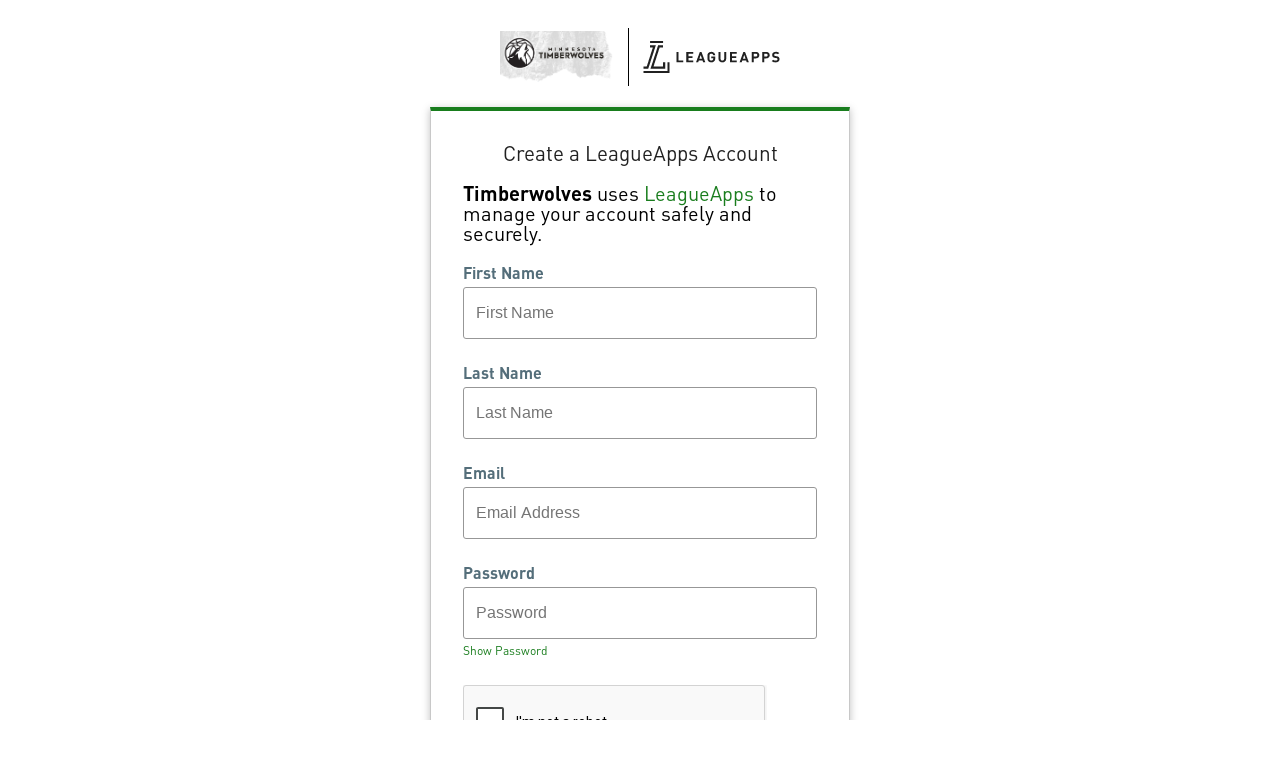

--- FILE ---
content_type: text/html;charset=UTF-8
request_url: https://accounts.leagueapps.com/join?siteId=52080
body_size: 2038
content:
<!DOCTYPE html>
<html lang="en">
<head>
    <title>LeagueApps Login :: Create Account</title>
    <link href="https://leagueapps.com/wp-content/uploads/2018/06/cropped-favicon-32x32.png"
          rel="icon">
    <link href="https://fonts.googleapis.com/css?family=Open+Sans:300,400,600,700&display=swap"
          rel="stylesheet">
    <link href="/res/style-d4e7549a2c513ffdd941daee60d9e9c8.css" rel="stylesheet">
    <meta name="viewport" content="width=device-width, initial-scale=1">
    <meta charset="UTF-8">
    
    
    
    
    
</head>
<body>
<script src="https://www.google.com/recaptcha/enterprise.js" async defer></script>
<div id="alert-banner" class="warn" style="display: none;">
    <p>
        The LeagueApps platform will be offline for planned maintenance beginning August 12 at 1 a.m. EDT and concluding by August 12 at 7 a.m. EDT
    </p>
    <div id="clear-alert">
        <svg class="x-icon" width="16" height="16" viewBox="0 0 16 16" fill="none" xmlns="http://www.w3.org/2000/svg">
            <path d="M15.5288 13.2702C16.1537 13.8952 16.1537 14.9076 15.5288 15.5325C15.2188 15.845 14.8088 16 14.3989 16C13.9889 16 13.5799 15.8438 13.268 15.5313L7.99938 10.2654L2.73129 15.53C2.41881 15.845 2.00934 16 1.59988 16C1.19041 16 0.781439 15.845 0.468713 15.53C-0.156238 14.9051 -0.156238 13.8927 0.468713 13.2677L5.7383 7.99813L0.468713 2.73104C-0.156238 2.10609 -0.156238 1.09366 0.468713 0.468713C1.09366 -0.156238 2.10609 -0.156238 2.73104 0.468713L7.99938 5.7408L13.269 0.471213C13.8939 -0.153738 14.9063 -0.153738 15.5313 0.471213C16.1562 1.09616 16.1562 2.10859 15.5313 2.73354L10.2617 8.00312L15.5288 13.2702Z" fill="#131F26"/>
        </svg>
    </div>
    <script>
        (function(){
            window.onload = function() {
                const alertBanner = document.querySelector('#alert-banner');
                const clearAlert = document.querySelector('#clear-alert');
                function showAlert() {
                    alertBanner.style.display = 'flex';
                }
                function hideAlert() {
                    alertBanner.style.display = 'none';
                    window.localStorage.setItem('hideAlertAug122025', true);
                }
                clearAlert.addEventListener('mousedown', hideAlert);
                // Maintenance banner logic
                let currentDate = new Date();
                let endDate = new Date('2025-08-12T07:00:00.000-04:00'); // TZ is -4 GMT for daylight savings in EDT
                if ((window.localStorage && window.localStorage.getItem('hideAlertAug122025')) || currentDate.getTime() > endDate.getTime()) {
                    hideAlert();
                } else {
                    showAlert();
                }
            }
        })();
    </script>
</div>
<div class="content-wrapper">
  <div class="panel-container">
    <div id="loading-icon">
</div>
    <div id="logo-container">
    <div class="logo" id="site-logo"></div>
    <div class="logo" id="la-logo">
        <img src="/res/la-logo-black-761804d628f632fe79bce29fe44af7ec.svg" alt="LeagueApps Logo" />
    </div>
</div>
    <div class="panel">

    <div id="form-content">
      <h3 id="create-account-heading">Create a LeagueApps Account</h3>

      <p id="la-blurb">
    <span>This site</span> uses <a href="https://support.leagueapps.com/hc/en-us/articles/1500002189502">LeagueApps</a>
    to manage your account safely and securely.
</p>
      <p id="create-account-instructions"></p>
      <form id="join-form" action="/join?siteId=52080" method="post"><input type="hidden" name="_csrf" value="a3ede14e-e387-4879-8b4c-1fdfce1ea591"/>
        <input type="hidden" name="client_id" value="">
        
        <div class="table-login">

          <div class="form-field first-name-field">
            <label for="given_name">First Name</label>
            <input required placeholder="First Name" type="text" id="given_name" name="given_name" tabindex="1">
            <span class="error-message"></span>
          </div>

          <div class="form-field last-name-field">
            <label for="family_name">Last Name</label>
            <input required placeholder="Last Name" type="text" id="family_name" name="family_name" tabindex="2">
            <span class="error-message"></span>
          </div>

          <div class="form-field email-field" >
            <label for="email">Email</label>
            <input required placeholder="Email Address" type="text" id="email" name="email" tabindex="3">
            <span class="error-message"></span>
          </div>

          <div class="form-field password-field">
            <label for="password">Password</label>
            <input placeholder="Password" required type="password" id="password" name="password" tabindex="4">
            <span id="password-requirements" style="display: none;">
              <span data-check="length">Min 8 characters</span>
              <span data-check="number">1 number</span>
              <span data-check="upper">1 capital</span>
              <span data-check="symbol">1 symbol</span>
            </span>
            <span class="toggle-password" id="toggle-password">Show Password</span>
            <span class="error-message"></span>
          </div>

          

          <div class="g-recaptcha" data-action="create_account" data-sitekey="6Ld7eHArAAAAAHhw8-740ovrTAxbD7m6n9vOq8CZ"></div>
          <div class="form-actions">
            <input class="btn-form join-submit"
                   id="join-submit"
                   type="submit"
                   disabled="true"
                   value="Create a LeagueApps account" tabindex="5" />
          </div>
        </div>
      </form>
      <div class="align-center">
        <a id="sign-in-btn" href="/login?siteId=52080">Sign in with LeagueApps</a>
      </div>
    </div>
  </div>
    <p class="info">By continuing you agree to LeagueApps <a
            href="https://leagueapps.com/terms" target="_blank">Terms of
      Service</a> and <a href="https://leagueapps.com/privacy-policy"
                         target="_blank">Privacy Policy</a>.</p>
    <p id="site-tos" class="info"></p>
  </div>
</div>
  <script src="/res/join-e3e2e070c77c70bf09f0371a8c2d0fd7.js" type="module"></script>
</body>
</html>



--- FILE ---
content_type: text/html; charset=utf-8
request_url: https://www.google.com/recaptcha/enterprise/anchor?ar=1&k=6Ld7eHArAAAAAHhw8-740ovrTAxbD7m6n9vOq8CZ&co=aHR0cHM6Ly9hY2NvdW50cy5sZWFndWVhcHBzLmNvbTo0NDM.&hl=en&v=PoyoqOPhxBO7pBk68S4YbpHZ&size=normal&sa=create_account&anchor-ms=20000&execute-ms=30000&cb=4fseco479xtv
body_size: 49348
content:
<!DOCTYPE HTML><html dir="ltr" lang="en"><head><meta http-equiv="Content-Type" content="text/html; charset=UTF-8">
<meta http-equiv="X-UA-Compatible" content="IE=edge">
<title>reCAPTCHA</title>
<style type="text/css">
/* cyrillic-ext */
@font-face {
  font-family: 'Roboto';
  font-style: normal;
  font-weight: 400;
  font-stretch: 100%;
  src: url(//fonts.gstatic.com/s/roboto/v48/KFO7CnqEu92Fr1ME7kSn66aGLdTylUAMa3GUBHMdazTgWw.woff2) format('woff2');
  unicode-range: U+0460-052F, U+1C80-1C8A, U+20B4, U+2DE0-2DFF, U+A640-A69F, U+FE2E-FE2F;
}
/* cyrillic */
@font-face {
  font-family: 'Roboto';
  font-style: normal;
  font-weight: 400;
  font-stretch: 100%;
  src: url(//fonts.gstatic.com/s/roboto/v48/KFO7CnqEu92Fr1ME7kSn66aGLdTylUAMa3iUBHMdazTgWw.woff2) format('woff2');
  unicode-range: U+0301, U+0400-045F, U+0490-0491, U+04B0-04B1, U+2116;
}
/* greek-ext */
@font-face {
  font-family: 'Roboto';
  font-style: normal;
  font-weight: 400;
  font-stretch: 100%;
  src: url(//fonts.gstatic.com/s/roboto/v48/KFO7CnqEu92Fr1ME7kSn66aGLdTylUAMa3CUBHMdazTgWw.woff2) format('woff2');
  unicode-range: U+1F00-1FFF;
}
/* greek */
@font-face {
  font-family: 'Roboto';
  font-style: normal;
  font-weight: 400;
  font-stretch: 100%;
  src: url(//fonts.gstatic.com/s/roboto/v48/KFO7CnqEu92Fr1ME7kSn66aGLdTylUAMa3-UBHMdazTgWw.woff2) format('woff2');
  unicode-range: U+0370-0377, U+037A-037F, U+0384-038A, U+038C, U+038E-03A1, U+03A3-03FF;
}
/* math */
@font-face {
  font-family: 'Roboto';
  font-style: normal;
  font-weight: 400;
  font-stretch: 100%;
  src: url(//fonts.gstatic.com/s/roboto/v48/KFO7CnqEu92Fr1ME7kSn66aGLdTylUAMawCUBHMdazTgWw.woff2) format('woff2');
  unicode-range: U+0302-0303, U+0305, U+0307-0308, U+0310, U+0312, U+0315, U+031A, U+0326-0327, U+032C, U+032F-0330, U+0332-0333, U+0338, U+033A, U+0346, U+034D, U+0391-03A1, U+03A3-03A9, U+03B1-03C9, U+03D1, U+03D5-03D6, U+03F0-03F1, U+03F4-03F5, U+2016-2017, U+2034-2038, U+203C, U+2040, U+2043, U+2047, U+2050, U+2057, U+205F, U+2070-2071, U+2074-208E, U+2090-209C, U+20D0-20DC, U+20E1, U+20E5-20EF, U+2100-2112, U+2114-2115, U+2117-2121, U+2123-214F, U+2190, U+2192, U+2194-21AE, U+21B0-21E5, U+21F1-21F2, U+21F4-2211, U+2213-2214, U+2216-22FF, U+2308-230B, U+2310, U+2319, U+231C-2321, U+2336-237A, U+237C, U+2395, U+239B-23B7, U+23D0, U+23DC-23E1, U+2474-2475, U+25AF, U+25B3, U+25B7, U+25BD, U+25C1, U+25CA, U+25CC, U+25FB, U+266D-266F, U+27C0-27FF, U+2900-2AFF, U+2B0E-2B11, U+2B30-2B4C, U+2BFE, U+3030, U+FF5B, U+FF5D, U+1D400-1D7FF, U+1EE00-1EEFF;
}
/* symbols */
@font-face {
  font-family: 'Roboto';
  font-style: normal;
  font-weight: 400;
  font-stretch: 100%;
  src: url(//fonts.gstatic.com/s/roboto/v48/KFO7CnqEu92Fr1ME7kSn66aGLdTylUAMaxKUBHMdazTgWw.woff2) format('woff2');
  unicode-range: U+0001-000C, U+000E-001F, U+007F-009F, U+20DD-20E0, U+20E2-20E4, U+2150-218F, U+2190, U+2192, U+2194-2199, U+21AF, U+21E6-21F0, U+21F3, U+2218-2219, U+2299, U+22C4-22C6, U+2300-243F, U+2440-244A, U+2460-24FF, U+25A0-27BF, U+2800-28FF, U+2921-2922, U+2981, U+29BF, U+29EB, U+2B00-2BFF, U+4DC0-4DFF, U+FFF9-FFFB, U+10140-1018E, U+10190-1019C, U+101A0, U+101D0-101FD, U+102E0-102FB, U+10E60-10E7E, U+1D2C0-1D2D3, U+1D2E0-1D37F, U+1F000-1F0FF, U+1F100-1F1AD, U+1F1E6-1F1FF, U+1F30D-1F30F, U+1F315, U+1F31C, U+1F31E, U+1F320-1F32C, U+1F336, U+1F378, U+1F37D, U+1F382, U+1F393-1F39F, U+1F3A7-1F3A8, U+1F3AC-1F3AF, U+1F3C2, U+1F3C4-1F3C6, U+1F3CA-1F3CE, U+1F3D4-1F3E0, U+1F3ED, U+1F3F1-1F3F3, U+1F3F5-1F3F7, U+1F408, U+1F415, U+1F41F, U+1F426, U+1F43F, U+1F441-1F442, U+1F444, U+1F446-1F449, U+1F44C-1F44E, U+1F453, U+1F46A, U+1F47D, U+1F4A3, U+1F4B0, U+1F4B3, U+1F4B9, U+1F4BB, U+1F4BF, U+1F4C8-1F4CB, U+1F4D6, U+1F4DA, U+1F4DF, U+1F4E3-1F4E6, U+1F4EA-1F4ED, U+1F4F7, U+1F4F9-1F4FB, U+1F4FD-1F4FE, U+1F503, U+1F507-1F50B, U+1F50D, U+1F512-1F513, U+1F53E-1F54A, U+1F54F-1F5FA, U+1F610, U+1F650-1F67F, U+1F687, U+1F68D, U+1F691, U+1F694, U+1F698, U+1F6AD, U+1F6B2, U+1F6B9-1F6BA, U+1F6BC, U+1F6C6-1F6CF, U+1F6D3-1F6D7, U+1F6E0-1F6EA, U+1F6F0-1F6F3, U+1F6F7-1F6FC, U+1F700-1F7FF, U+1F800-1F80B, U+1F810-1F847, U+1F850-1F859, U+1F860-1F887, U+1F890-1F8AD, U+1F8B0-1F8BB, U+1F8C0-1F8C1, U+1F900-1F90B, U+1F93B, U+1F946, U+1F984, U+1F996, U+1F9E9, U+1FA00-1FA6F, U+1FA70-1FA7C, U+1FA80-1FA89, U+1FA8F-1FAC6, U+1FACE-1FADC, U+1FADF-1FAE9, U+1FAF0-1FAF8, U+1FB00-1FBFF;
}
/* vietnamese */
@font-face {
  font-family: 'Roboto';
  font-style: normal;
  font-weight: 400;
  font-stretch: 100%;
  src: url(//fonts.gstatic.com/s/roboto/v48/KFO7CnqEu92Fr1ME7kSn66aGLdTylUAMa3OUBHMdazTgWw.woff2) format('woff2');
  unicode-range: U+0102-0103, U+0110-0111, U+0128-0129, U+0168-0169, U+01A0-01A1, U+01AF-01B0, U+0300-0301, U+0303-0304, U+0308-0309, U+0323, U+0329, U+1EA0-1EF9, U+20AB;
}
/* latin-ext */
@font-face {
  font-family: 'Roboto';
  font-style: normal;
  font-weight: 400;
  font-stretch: 100%;
  src: url(//fonts.gstatic.com/s/roboto/v48/KFO7CnqEu92Fr1ME7kSn66aGLdTylUAMa3KUBHMdazTgWw.woff2) format('woff2');
  unicode-range: U+0100-02BA, U+02BD-02C5, U+02C7-02CC, U+02CE-02D7, U+02DD-02FF, U+0304, U+0308, U+0329, U+1D00-1DBF, U+1E00-1E9F, U+1EF2-1EFF, U+2020, U+20A0-20AB, U+20AD-20C0, U+2113, U+2C60-2C7F, U+A720-A7FF;
}
/* latin */
@font-face {
  font-family: 'Roboto';
  font-style: normal;
  font-weight: 400;
  font-stretch: 100%;
  src: url(//fonts.gstatic.com/s/roboto/v48/KFO7CnqEu92Fr1ME7kSn66aGLdTylUAMa3yUBHMdazQ.woff2) format('woff2');
  unicode-range: U+0000-00FF, U+0131, U+0152-0153, U+02BB-02BC, U+02C6, U+02DA, U+02DC, U+0304, U+0308, U+0329, U+2000-206F, U+20AC, U+2122, U+2191, U+2193, U+2212, U+2215, U+FEFF, U+FFFD;
}
/* cyrillic-ext */
@font-face {
  font-family: 'Roboto';
  font-style: normal;
  font-weight: 500;
  font-stretch: 100%;
  src: url(//fonts.gstatic.com/s/roboto/v48/KFO7CnqEu92Fr1ME7kSn66aGLdTylUAMa3GUBHMdazTgWw.woff2) format('woff2');
  unicode-range: U+0460-052F, U+1C80-1C8A, U+20B4, U+2DE0-2DFF, U+A640-A69F, U+FE2E-FE2F;
}
/* cyrillic */
@font-face {
  font-family: 'Roboto';
  font-style: normal;
  font-weight: 500;
  font-stretch: 100%;
  src: url(//fonts.gstatic.com/s/roboto/v48/KFO7CnqEu92Fr1ME7kSn66aGLdTylUAMa3iUBHMdazTgWw.woff2) format('woff2');
  unicode-range: U+0301, U+0400-045F, U+0490-0491, U+04B0-04B1, U+2116;
}
/* greek-ext */
@font-face {
  font-family: 'Roboto';
  font-style: normal;
  font-weight: 500;
  font-stretch: 100%;
  src: url(//fonts.gstatic.com/s/roboto/v48/KFO7CnqEu92Fr1ME7kSn66aGLdTylUAMa3CUBHMdazTgWw.woff2) format('woff2');
  unicode-range: U+1F00-1FFF;
}
/* greek */
@font-face {
  font-family: 'Roboto';
  font-style: normal;
  font-weight: 500;
  font-stretch: 100%;
  src: url(//fonts.gstatic.com/s/roboto/v48/KFO7CnqEu92Fr1ME7kSn66aGLdTylUAMa3-UBHMdazTgWw.woff2) format('woff2');
  unicode-range: U+0370-0377, U+037A-037F, U+0384-038A, U+038C, U+038E-03A1, U+03A3-03FF;
}
/* math */
@font-face {
  font-family: 'Roboto';
  font-style: normal;
  font-weight: 500;
  font-stretch: 100%;
  src: url(//fonts.gstatic.com/s/roboto/v48/KFO7CnqEu92Fr1ME7kSn66aGLdTylUAMawCUBHMdazTgWw.woff2) format('woff2');
  unicode-range: U+0302-0303, U+0305, U+0307-0308, U+0310, U+0312, U+0315, U+031A, U+0326-0327, U+032C, U+032F-0330, U+0332-0333, U+0338, U+033A, U+0346, U+034D, U+0391-03A1, U+03A3-03A9, U+03B1-03C9, U+03D1, U+03D5-03D6, U+03F0-03F1, U+03F4-03F5, U+2016-2017, U+2034-2038, U+203C, U+2040, U+2043, U+2047, U+2050, U+2057, U+205F, U+2070-2071, U+2074-208E, U+2090-209C, U+20D0-20DC, U+20E1, U+20E5-20EF, U+2100-2112, U+2114-2115, U+2117-2121, U+2123-214F, U+2190, U+2192, U+2194-21AE, U+21B0-21E5, U+21F1-21F2, U+21F4-2211, U+2213-2214, U+2216-22FF, U+2308-230B, U+2310, U+2319, U+231C-2321, U+2336-237A, U+237C, U+2395, U+239B-23B7, U+23D0, U+23DC-23E1, U+2474-2475, U+25AF, U+25B3, U+25B7, U+25BD, U+25C1, U+25CA, U+25CC, U+25FB, U+266D-266F, U+27C0-27FF, U+2900-2AFF, U+2B0E-2B11, U+2B30-2B4C, U+2BFE, U+3030, U+FF5B, U+FF5D, U+1D400-1D7FF, U+1EE00-1EEFF;
}
/* symbols */
@font-face {
  font-family: 'Roboto';
  font-style: normal;
  font-weight: 500;
  font-stretch: 100%;
  src: url(//fonts.gstatic.com/s/roboto/v48/KFO7CnqEu92Fr1ME7kSn66aGLdTylUAMaxKUBHMdazTgWw.woff2) format('woff2');
  unicode-range: U+0001-000C, U+000E-001F, U+007F-009F, U+20DD-20E0, U+20E2-20E4, U+2150-218F, U+2190, U+2192, U+2194-2199, U+21AF, U+21E6-21F0, U+21F3, U+2218-2219, U+2299, U+22C4-22C6, U+2300-243F, U+2440-244A, U+2460-24FF, U+25A0-27BF, U+2800-28FF, U+2921-2922, U+2981, U+29BF, U+29EB, U+2B00-2BFF, U+4DC0-4DFF, U+FFF9-FFFB, U+10140-1018E, U+10190-1019C, U+101A0, U+101D0-101FD, U+102E0-102FB, U+10E60-10E7E, U+1D2C0-1D2D3, U+1D2E0-1D37F, U+1F000-1F0FF, U+1F100-1F1AD, U+1F1E6-1F1FF, U+1F30D-1F30F, U+1F315, U+1F31C, U+1F31E, U+1F320-1F32C, U+1F336, U+1F378, U+1F37D, U+1F382, U+1F393-1F39F, U+1F3A7-1F3A8, U+1F3AC-1F3AF, U+1F3C2, U+1F3C4-1F3C6, U+1F3CA-1F3CE, U+1F3D4-1F3E0, U+1F3ED, U+1F3F1-1F3F3, U+1F3F5-1F3F7, U+1F408, U+1F415, U+1F41F, U+1F426, U+1F43F, U+1F441-1F442, U+1F444, U+1F446-1F449, U+1F44C-1F44E, U+1F453, U+1F46A, U+1F47D, U+1F4A3, U+1F4B0, U+1F4B3, U+1F4B9, U+1F4BB, U+1F4BF, U+1F4C8-1F4CB, U+1F4D6, U+1F4DA, U+1F4DF, U+1F4E3-1F4E6, U+1F4EA-1F4ED, U+1F4F7, U+1F4F9-1F4FB, U+1F4FD-1F4FE, U+1F503, U+1F507-1F50B, U+1F50D, U+1F512-1F513, U+1F53E-1F54A, U+1F54F-1F5FA, U+1F610, U+1F650-1F67F, U+1F687, U+1F68D, U+1F691, U+1F694, U+1F698, U+1F6AD, U+1F6B2, U+1F6B9-1F6BA, U+1F6BC, U+1F6C6-1F6CF, U+1F6D3-1F6D7, U+1F6E0-1F6EA, U+1F6F0-1F6F3, U+1F6F7-1F6FC, U+1F700-1F7FF, U+1F800-1F80B, U+1F810-1F847, U+1F850-1F859, U+1F860-1F887, U+1F890-1F8AD, U+1F8B0-1F8BB, U+1F8C0-1F8C1, U+1F900-1F90B, U+1F93B, U+1F946, U+1F984, U+1F996, U+1F9E9, U+1FA00-1FA6F, U+1FA70-1FA7C, U+1FA80-1FA89, U+1FA8F-1FAC6, U+1FACE-1FADC, U+1FADF-1FAE9, U+1FAF0-1FAF8, U+1FB00-1FBFF;
}
/* vietnamese */
@font-face {
  font-family: 'Roboto';
  font-style: normal;
  font-weight: 500;
  font-stretch: 100%;
  src: url(//fonts.gstatic.com/s/roboto/v48/KFO7CnqEu92Fr1ME7kSn66aGLdTylUAMa3OUBHMdazTgWw.woff2) format('woff2');
  unicode-range: U+0102-0103, U+0110-0111, U+0128-0129, U+0168-0169, U+01A0-01A1, U+01AF-01B0, U+0300-0301, U+0303-0304, U+0308-0309, U+0323, U+0329, U+1EA0-1EF9, U+20AB;
}
/* latin-ext */
@font-face {
  font-family: 'Roboto';
  font-style: normal;
  font-weight: 500;
  font-stretch: 100%;
  src: url(//fonts.gstatic.com/s/roboto/v48/KFO7CnqEu92Fr1ME7kSn66aGLdTylUAMa3KUBHMdazTgWw.woff2) format('woff2');
  unicode-range: U+0100-02BA, U+02BD-02C5, U+02C7-02CC, U+02CE-02D7, U+02DD-02FF, U+0304, U+0308, U+0329, U+1D00-1DBF, U+1E00-1E9F, U+1EF2-1EFF, U+2020, U+20A0-20AB, U+20AD-20C0, U+2113, U+2C60-2C7F, U+A720-A7FF;
}
/* latin */
@font-face {
  font-family: 'Roboto';
  font-style: normal;
  font-weight: 500;
  font-stretch: 100%;
  src: url(//fonts.gstatic.com/s/roboto/v48/KFO7CnqEu92Fr1ME7kSn66aGLdTylUAMa3yUBHMdazQ.woff2) format('woff2');
  unicode-range: U+0000-00FF, U+0131, U+0152-0153, U+02BB-02BC, U+02C6, U+02DA, U+02DC, U+0304, U+0308, U+0329, U+2000-206F, U+20AC, U+2122, U+2191, U+2193, U+2212, U+2215, U+FEFF, U+FFFD;
}
/* cyrillic-ext */
@font-face {
  font-family: 'Roboto';
  font-style: normal;
  font-weight: 900;
  font-stretch: 100%;
  src: url(//fonts.gstatic.com/s/roboto/v48/KFO7CnqEu92Fr1ME7kSn66aGLdTylUAMa3GUBHMdazTgWw.woff2) format('woff2');
  unicode-range: U+0460-052F, U+1C80-1C8A, U+20B4, U+2DE0-2DFF, U+A640-A69F, U+FE2E-FE2F;
}
/* cyrillic */
@font-face {
  font-family: 'Roboto';
  font-style: normal;
  font-weight: 900;
  font-stretch: 100%;
  src: url(//fonts.gstatic.com/s/roboto/v48/KFO7CnqEu92Fr1ME7kSn66aGLdTylUAMa3iUBHMdazTgWw.woff2) format('woff2');
  unicode-range: U+0301, U+0400-045F, U+0490-0491, U+04B0-04B1, U+2116;
}
/* greek-ext */
@font-face {
  font-family: 'Roboto';
  font-style: normal;
  font-weight: 900;
  font-stretch: 100%;
  src: url(//fonts.gstatic.com/s/roboto/v48/KFO7CnqEu92Fr1ME7kSn66aGLdTylUAMa3CUBHMdazTgWw.woff2) format('woff2');
  unicode-range: U+1F00-1FFF;
}
/* greek */
@font-face {
  font-family: 'Roboto';
  font-style: normal;
  font-weight: 900;
  font-stretch: 100%;
  src: url(//fonts.gstatic.com/s/roboto/v48/KFO7CnqEu92Fr1ME7kSn66aGLdTylUAMa3-UBHMdazTgWw.woff2) format('woff2');
  unicode-range: U+0370-0377, U+037A-037F, U+0384-038A, U+038C, U+038E-03A1, U+03A3-03FF;
}
/* math */
@font-face {
  font-family: 'Roboto';
  font-style: normal;
  font-weight: 900;
  font-stretch: 100%;
  src: url(//fonts.gstatic.com/s/roboto/v48/KFO7CnqEu92Fr1ME7kSn66aGLdTylUAMawCUBHMdazTgWw.woff2) format('woff2');
  unicode-range: U+0302-0303, U+0305, U+0307-0308, U+0310, U+0312, U+0315, U+031A, U+0326-0327, U+032C, U+032F-0330, U+0332-0333, U+0338, U+033A, U+0346, U+034D, U+0391-03A1, U+03A3-03A9, U+03B1-03C9, U+03D1, U+03D5-03D6, U+03F0-03F1, U+03F4-03F5, U+2016-2017, U+2034-2038, U+203C, U+2040, U+2043, U+2047, U+2050, U+2057, U+205F, U+2070-2071, U+2074-208E, U+2090-209C, U+20D0-20DC, U+20E1, U+20E5-20EF, U+2100-2112, U+2114-2115, U+2117-2121, U+2123-214F, U+2190, U+2192, U+2194-21AE, U+21B0-21E5, U+21F1-21F2, U+21F4-2211, U+2213-2214, U+2216-22FF, U+2308-230B, U+2310, U+2319, U+231C-2321, U+2336-237A, U+237C, U+2395, U+239B-23B7, U+23D0, U+23DC-23E1, U+2474-2475, U+25AF, U+25B3, U+25B7, U+25BD, U+25C1, U+25CA, U+25CC, U+25FB, U+266D-266F, U+27C0-27FF, U+2900-2AFF, U+2B0E-2B11, U+2B30-2B4C, U+2BFE, U+3030, U+FF5B, U+FF5D, U+1D400-1D7FF, U+1EE00-1EEFF;
}
/* symbols */
@font-face {
  font-family: 'Roboto';
  font-style: normal;
  font-weight: 900;
  font-stretch: 100%;
  src: url(//fonts.gstatic.com/s/roboto/v48/KFO7CnqEu92Fr1ME7kSn66aGLdTylUAMaxKUBHMdazTgWw.woff2) format('woff2');
  unicode-range: U+0001-000C, U+000E-001F, U+007F-009F, U+20DD-20E0, U+20E2-20E4, U+2150-218F, U+2190, U+2192, U+2194-2199, U+21AF, U+21E6-21F0, U+21F3, U+2218-2219, U+2299, U+22C4-22C6, U+2300-243F, U+2440-244A, U+2460-24FF, U+25A0-27BF, U+2800-28FF, U+2921-2922, U+2981, U+29BF, U+29EB, U+2B00-2BFF, U+4DC0-4DFF, U+FFF9-FFFB, U+10140-1018E, U+10190-1019C, U+101A0, U+101D0-101FD, U+102E0-102FB, U+10E60-10E7E, U+1D2C0-1D2D3, U+1D2E0-1D37F, U+1F000-1F0FF, U+1F100-1F1AD, U+1F1E6-1F1FF, U+1F30D-1F30F, U+1F315, U+1F31C, U+1F31E, U+1F320-1F32C, U+1F336, U+1F378, U+1F37D, U+1F382, U+1F393-1F39F, U+1F3A7-1F3A8, U+1F3AC-1F3AF, U+1F3C2, U+1F3C4-1F3C6, U+1F3CA-1F3CE, U+1F3D4-1F3E0, U+1F3ED, U+1F3F1-1F3F3, U+1F3F5-1F3F7, U+1F408, U+1F415, U+1F41F, U+1F426, U+1F43F, U+1F441-1F442, U+1F444, U+1F446-1F449, U+1F44C-1F44E, U+1F453, U+1F46A, U+1F47D, U+1F4A3, U+1F4B0, U+1F4B3, U+1F4B9, U+1F4BB, U+1F4BF, U+1F4C8-1F4CB, U+1F4D6, U+1F4DA, U+1F4DF, U+1F4E3-1F4E6, U+1F4EA-1F4ED, U+1F4F7, U+1F4F9-1F4FB, U+1F4FD-1F4FE, U+1F503, U+1F507-1F50B, U+1F50D, U+1F512-1F513, U+1F53E-1F54A, U+1F54F-1F5FA, U+1F610, U+1F650-1F67F, U+1F687, U+1F68D, U+1F691, U+1F694, U+1F698, U+1F6AD, U+1F6B2, U+1F6B9-1F6BA, U+1F6BC, U+1F6C6-1F6CF, U+1F6D3-1F6D7, U+1F6E0-1F6EA, U+1F6F0-1F6F3, U+1F6F7-1F6FC, U+1F700-1F7FF, U+1F800-1F80B, U+1F810-1F847, U+1F850-1F859, U+1F860-1F887, U+1F890-1F8AD, U+1F8B0-1F8BB, U+1F8C0-1F8C1, U+1F900-1F90B, U+1F93B, U+1F946, U+1F984, U+1F996, U+1F9E9, U+1FA00-1FA6F, U+1FA70-1FA7C, U+1FA80-1FA89, U+1FA8F-1FAC6, U+1FACE-1FADC, U+1FADF-1FAE9, U+1FAF0-1FAF8, U+1FB00-1FBFF;
}
/* vietnamese */
@font-face {
  font-family: 'Roboto';
  font-style: normal;
  font-weight: 900;
  font-stretch: 100%;
  src: url(//fonts.gstatic.com/s/roboto/v48/KFO7CnqEu92Fr1ME7kSn66aGLdTylUAMa3OUBHMdazTgWw.woff2) format('woff2');
  unicode-range: U+0102-0103, U+0110-0111, U+0128-0129, U+0168-0169, U+01A0-01A1, U+01AF-01B0, U+0300-0301, U+0303-0304, U+0308-0309, U+0323, U+0329, U+1EA0-1EF9, U+20AB;
}
/* latin-ext */
@font-face {
  font-family: 'Roboto';
  font-style: normal;
  font-weight: 900;
  font-stretch: 100%;
  src: url(//fonts.gstatic.com/s/roboto/v48/KFO7CnqEu92Fr1ME7kSn66aGLdTylUAMa3KUBHMdazTgWw.woff2) format('woff2');
  unicode-range: U+0100-02BA, U+02BD-02C5, U+02C7-02CC, U+02CE-02D7, U+02DD-02FF, U+0304, U+0308, U+0329, U+1D00-1DBF, U+1E00-1E9F, U+1EF2-1EFF, U+2020, U+20A0-20AB, U+20AD-20C0, U+2113, U+2C60-2C7F, U+A720-A7FF;
}
/* latin */
@font-face {
  font-family: 'Roboto';
  font-style: normal;
  font-weight: 900;
  font-stretch: 100%;
  src: url(//fonts.gstatic.com/s/roboto/v48/KFO7CnqEu92Fr1ME7kSn66aGLdTylUAMa3yUBHMdazQ.woff2) format('woff2');
  unicode-range: U+0000-00FF, U+0131, U+0152-0153, U+02BB-02BC, U+02C6, U+02DA, U+02DC, U+0304, U+0308, U+0329, U+2000-206F, U+20AC, U+2122, U+2191, U+2193, U+2212, U+2215, U+FEFF, U+FFFD;
}

</style>
<link rel="stylesheet" type="text/css" href="https://www.gstatic.com/recaptcha/releases/PoyoqOPhxBO7pBk68S4YbpHZ/styles__ltr.css">
<script nonce="uNxhP6rGja5N9O2DIKB9lA" type="text/javascript">window['__recaptcha_api'] = 'https://www.google.com/recaptcha/enterprise/';</script>
<script type="text/javascript" src="https://www.gstatic.com/recaptcha/releases/PoyoqOPhxBO7pBk68S4YbpHZ/recaptcha__en.js" nonce="uNxhP6rGja5N9O2DIKB9lA">
      
    </script></head>
<body><div id="rc-anchor-alert" class="rc-anchor-alert"></div>
<input type="hidden" id="recaptcha-token" value="[base64]">
<script type="text/javascript" nonce="uNxhP6rGja5N9O2DIKB9lA">
      recaptcha.anchor.Main.init("[\x22ainput\x22,[\x22bgdata\x22,\x22\x22,\[base64]/[base64]/[base64]/bmV3IHJbeF0oY1swXSk6RT09Mj9uZXcgclt4XShjWzBdLGNbMV0pOkU9PTM/bmV3IHJbeF0oY1swXSxjWzFdLGNbMl0pOkU9PTQ/[base64]/[base64]/[base64]/[base64]/[base64]/[base64]/[base64]/[base64]\x22,\[base64]\\u003d\x22,\x22w4cew71sw41tw4w4w4bDg8OOTcKnbsKzwozCusO3wpR/XcOwDgzCsMKSw4rCucKvwoUMNU/CukbCusODJD0Pw7/[base64]/w5kjVcOuw55wAMKafMOLAAtbw5DDuzbCg13CuVbDiWzCt3zDglAkQjjCjlnDlFFLfsO2wpoDwrtdwpgxwoFkw4FtXMOSNDLDoV5hB8Klw7M2cy1uwrJXDMKCw4plw7DCpcO+wqtOHcOVwq8xL8Kdwq/DlcK4w7bCpjlrwoDCpgcsG8KJF8KFWcKqw6howqwvw7ZvVFfCrcOWE33CqcKSMF1+w6zDkjwjeDTCiMO2w54dwroWARR/TMOawqjDmGrDusOcZsKpcsKGC8OHWG7CrMOKw4/DqSIew6zDv8KJwrjDjSxTwrrCscK/[base64]/VVx4HgNzw6nDqzttwqVJwptHw4PDlRhHwr/CsC44wpJLwp9xVwjDk8Khwopuw6VeADVew6BEw6XCnMKzAS5WBlbDn0DCh8KywqjDlyksw64Ew5fDlA3DgMKew63Co2Bkw51uw58PQcKiwrXDvBbDoGM6W31+wrHChQDDgiXCvDdpwqHCrgLCrUsWw40/[base64]/[base64]/STzDr8Oiw5Q3dcKpwpjDiMKbJTd1RSTDqEU4wqRiP8KUDcOGwpsEwpoow7PCoMOlIcKXw4k0wo/Cj8OVwrQIw73CuVXCqcORFVdZwq7CqHA9DcKEPMOnwpzChsOKw5fDj03CncKxUXoMw7LDjk/CjmPDgkDDg8KXwq8dwrzCs8ORwo98SBNLIsOTQHk5wozCm1AzLyNHbcOCYsObwozDkiIpwq/DszRZw53DrsOSwpptwpzCgFzCs1jCjsKFZMKmD8O1w5cLwrJFwpvDkMKlfXh/eR3CoMKqw6V2w4vChDk1w5pVF8K1woPCncKFFcO/wp7Du8KXw7skw4hYEXlawqIoCSTCj3fDs8OZIFjCkRXDjFl2E8OFwpjDiH49wqTCusKFDE9aw7jDtsKYUcKxDz/DvQ/CvA0Tw419PjDCp8OFw7QJYH7Dsx/CrsOQCx/[base64]/[base64]/DtwxBwqXCoXrDu8KrU8KCw4TDpMKdwqPDuMOVw4/DkzLCrHpQw5zCu3FaPcOpw6UmwqDCniTCk8KCYMKjwq/[base64]/DucKwJBpEwqAAw5N0wpzDvcOkf1YsFMKiw4XClRDDuA/CqsKhwrfCs3F/[base64]/CmEVKHcK8w7hLwrXCkMKef8KaIx/CtnHCuQjDmUkdN8KyeATChsKnwq9UwrwXM8KbwpDClWrCr8OPORjDrCcaVcKJUcK/ZWTDnhPDr2XCnUUzWcOMw6/Ds2B3HHkNChF9QEVjw5dzLifDsXnDkcKvw5LCikITMHnDuyB/OFvCm8K4w4o/YcOST1wrw6FPeGkiw7bDvsOewr/Ch0dUw58pci5Awqciw4HCnR5owq5hAMKJwr/CkMOnw6YBw5dHcMOFwrHDosKMO8O8w5zDgH7Dij3CoMOFwo3DtxwQNgBuwqrDvAbDl8KuIyLCoCZqw6XDoy3Dvykaw5sKwobDpsKjw4VMwrLCqVLDusK/wpJhDxUdw6oMEsK2wq/CnFvDo1vCpz/CsMOhw7JWwonDhsKJwojCsiZrWcOBwoXDisKdwpMcDWvDoMOwwrQEX8K9w6/DmMOiw6XCscKJw7PDhhrDtMKBwpNPw4ZKw7AxPcOfcsKIwoVKcsKAw7bCtsKww4sJEUA+QB/CrEPCsWzDlFXCvl4XUcKoSMOXIcK0MyMRw7c3IDHCqQnCm8OrHsKCw5rChXhEwpVlAsO7RMKrwoRvD8KmfcOrRhdpw7wDWilHS8KIw4XDqjzClhtaw5/DtsKeOsOkw5nDjSHCusKBd8O5EiZJEsKUczVSwqAswokmw4Z5w5w7w5NCe8OXwrwzw5DDvcOLwpoEwpfDpGAoTsK/fMKQdsOLw6TDslYwVMKDNsKEBn/[base64]/CssOMVMOOf8OYb8K6w4HCocOCBsKXwpdjw7JdIsOIw4pGwrAcbUs1wqFjw4PCicOdwp1mw5/DsMOXwpUCw63DmWPCkcOawo7DnjscZMKgwqXClhpXw6pFWsOPw5o3AMK/LStBw7UAfcO0HgskwqQUw6QwwqZichp9PAPCo8O1YQPClzFow77Cj8K9w6jDt1zDkD/Ch8K1w6E0w4HDnkFvBsOHw58ew4DCmTzDuh7DhMOGw6nCh1HCtsOowpzCp0HDjsO4wpnCvMKhwpHDn1MkcsOuw6Q9wqbCmMOaSzbDscKWZiPDux3Do0Mcw6vDi0PDgkrDv8K4KG/CsMKBw5F0cMK+PSwXYhPDln1rwrkGFkTDml7DncO4wrwiwp1cwqN5NcO1wo9NKcKMwps5bxgdw73DkcOpF8OsayIKw5VtRsKmwoZ2Ikpfw5nDgsOZw4cwSWzCvcObHMO6wqLCmsKIw6LCiD/CrsKbRirDrHHCu27DgzV/[base64]/[base64]/CmnUiw74Xw6Y4R3TCrcODBcOrOsOoacKWc8KvfGR9aiINZl3Cn8OJw7PCnX1owr5Aw4/DlsOHc8KiwqvCp3YHwrtaDE3DrT3Cmx0Pw7J5cBTDhnExwolFwqRZC8OGOVxWw65wRMKtDxl6wqk3wrbCoEQVw5Zqw5BWw73DgjVvLhFLOsKuecKVNsKwWHgOU8OFwq/[base64]/[base64]/Du8OGP8Kbw6HDh3IAWMK6dFfDjyZjHcKlFsOhwrx4XXdZwqs2wp/DlcOGemLDuMKicsKhMcOew5zDnnFTHcOowoczJmLCjzLCrCvDlsOFwoZUJ13CuMK8w6/Dhh1PZMOPw7nDicOEY23DjcKTwoE1AE90w6UTw5/[base64]/CglXDvMOJIUrCuxvDq8KxwqYQbVZiHi7CncOJWMOlScKuCMOnwoUNw6bDicO2d8KNwoVOCMKKElbDu2RMwoDCjsO3w78hw6DCkMKdwr8+W8KBXsKeDMOnL8OeGmrDtBhdw6JowrrDjCxRwpjCq8KBwoLDuBISbMO+w7EgYH8Zw5Zjwrh2JsK6acKJw5/DkQkxWMKFCGHCuAUWw659bHnCpMK0w44pwqjCosKhBlkrwp5deQJMwo5BesOmwr5tUsO+worCpU9Owr7DqMK/[base64]/DhsOdF8KpOsODTgLCogrCgMOtBsKhHEVZw5XDuMOhGcKjwqo3LsOAKG7CncKdw67ClzzCq2hVw4rCocOrw5ojT11UM8K4ZzHCrRzConc0wr/Dq8Ojw7LDkwfDkS5yOjl/QMOLwpsJH8KFw4Vkwp9PFcKlwpPDgsKqw4cdw7fCszxHMxPCicOGw4xcXcK+wqbDrMKFw6nDnDIawpNOaAAJZHYgw653wr9pw7FEGsK3F8O6w4TDmEYDDcO/[base64]/DjsKKwoB+FRHCqMOHw7TDkWZ5HMKgw7vCsj9Yw6FWBF0twoAHC2nDnGQWw7oRDwxewprCl3grwq1qNsKxaETDgnPCh8Obw7TDlcKDK8KgwpQ+wrTCtsKbwqxYNMOzwqfDmMKEG8KqYjjDkcOXGDjDmEZpCMKNwoDCkMOjSMKTcsOEwrjDnlnDpTnCtT/CjSHCtcOhHgwCw7BqwrfDgsK/HHHDp2bDjSU2w4fCicKRKcK5woYbw7xdwo/Cm8ONdcOlBl3CssKjw57DnxrCtG/Dt8KJw4xtA8OaZlMYQsKJBsKbEsKfPU5kMsK2woQ2PGTCj8KKYcO4woxZwpMveCpyw4Fcw4jDrcKVWcKwwrNKw5rDlsKhw5XDs0UVZMK3wrPDu1TCn8Oew5oRwod4wp/CksOOw4LCqjd/w55MwptQw6TCvR/DnCJlRmdrScKHwr8pXsOjw7HDiWDDr8ODw5FwYsO8clbCuMKvXWIxSyMawqV4wqhybUTDpcOzekPDvMKfH0QOwr9GJ8Ovw6LCgAjCl3XCpHbDpsKmwoLDvsOVXsKDE0HCqk4Rw5x3csKgw5Abw7VWK8OvBx/DqsOPbMKbw5/DncKdU180I8KTwpPCkUFcwozDkEHCucK2HsOwFknDojXDoi7CiMOINDjDggAzwqhfMEoQC8OYw7wgKcK8w7zCskPCp3XDlcKBw6DDuXFRw5bDpSRXCcOcwq7DhmPCg2dTw5fCnxsLworCgMKlRcOhMcKOw4HCjgN/XSnCu0tXwp80TCHCpk0bwofCicO/UksIw51DwqRew7hJwqsLc8OgZMOnw7B8woUVHDTDsFt4AMOewqrCrG8IwpgowoPDlcOwGcK9GsO0HWJVwrESwrXCqcOHVsKiIk1VKMOdHCLDgRPDuXzDi8Owb8Ofw5soP8OQwo/CpW02wo7CgsOQQMKbwpbCvivDimdZwrkEw4c8wr5+wrQew71SbcK0ScKLw5rDoMOpEMKoBT/DoS8YBsOdworDs8Oxw51aSsOOLMO/wqnDvMOhUGdDwpHCkHjDncORDsODwqfChyTCmh90NsOjMi5zMsOYw6Nrw7EewpDCkcO2KjRbw7nCmjXDjMKmc31ew7fCqiDCr8O2wqTCpVTCvkUOMlLCmXcqDcKZwpnCoSvDqsOcMi7Clx1tJxdYDcOwHUHClMKiwpxkwqx/w6FOKsKZwrnDo8OQwoLCqUnCmh9iEcOlA8KQGFXCisKIbToVN8ODAkQMFm/DqsKOwqjCq3HDuMKzw4Ayw5swwoIowqQ7bm7DmcOHJ8KxTMO8IsK0UcKEwr4sw5VQUx8BaWYsw4DDg23Dp0h+wpvChsOYa34HNCzDg8KzQC0+dcOgJivCi8OeACoyw6VLwpHCu8KZfHXCrm/Dh8KMwojDn8K7B0fDm3XDgmHChMOgHV/[base64]/DrT/DvMKDWn0xEFvCkFg4w5AefEIgwpFDwqg4cBTDpMO4wrPCt3UjcsKSBMK6UsO2XkwPG8KHIMKOw7oIwprCriFkHRPDgBg4L8OKB0B+PSgIHXUpLjjCmk/Do0TDml0HwpJOw4BVXcO6Bm1uCMKTw67DlsObw6vCuFJOw5gjRsKvVcOKYVPCpGpnw5R2DWvDuiTCg8Ouw6DCqAtrHjDDgyYcR8OSwrJALjlkTF9lYFhjPV/ChHLCqMKMBjjDjwzDoyvCrA7DmBPDqBLCmh7DnMOGMcKdKWjDtcOPQlEWIzlFdhPCu2QWWQ8INMOZw7/[base64]/Di8KOX8Ogw7oRw5XDvsKQw5LDoMOXw7LDuMObNQE+ZjwAw4FWKcOhKMKTWARXTT9cw7zDtsOQwrtYw6rDuCotwoQZwr/CjibChhM/wpDDhhbCoMK9WisDUBvCosKRecO5wq8bfcKlwqnDoBjCv8O0CcOhAWLDriddw4jCon7CoGUeNMK/w7LDkRfCuMKvLMKUZy9EdcKzw7UvNSzCnwfCmXpzMsOxEMOqwpzDmSPDq8OKdD3DrhjCgUM7ccKswofCkFrClB7CkRDDv2jDk2zCl0p3HRXChcKmJcORwqjCh8OGYy4FwqTDusKVwqp1cjMWdsKmwrtnJcORw4low6zCjsKRA14nwrjCp2Mmw4HDg3ltw50Swod/M27Ct8Opw5PCtMKtcS7CoX/CgcKKZsOCw4RkBnfDrQvCvmoNMcKmw4svVsKVaQPCnkHDkDZnwqlVBU7Cl8Kkwpw8w7jDkkfCizpCHQ0hacOTQndZw7BVaMOrw4FYw4BkdB5ww5sswpzCmsKbP8OZwrfCizfDoBh/fkzCsMOzJhEawojDrGTCncOSwpEOSmzDsMOLN3/Ck8OHAGgPTMKvbcOSwrJJWXDDtcOhw5bDmS7CrcO5QsK8d8KsesO5IRkBLcKYwqzDjHgnwo84PkvDrzrCoC/CgMOaUwsAw6HDgcOAw6DCvMOaw6Y+wpRxwpoZw5hgw70Dwq3Dg8OWw587wr88ZWfCq8O1wo9cwoMaw5laY8O/HcKSw6XCl8OUw647LE/DjcO+w4XDunrDnsKfw4bCqMOxwpw+ccOXRcOuR8O8RsKLwoINdMOcWS5yw7jCmTgdw4d8w73DtQDDpsO9WsKQMmnDpMOFw7jDhBF+wpw8N1oLw6kDQMKQDcOYwphKLARYwqFXOgrCp0g/X8O3akk2a8K/w4LCtDxgSsKYfsKWZMOfLgfDiVTDpMObwozCnMKVwq7DpsOnTsKBwq4bc8Knw7EowpTCiTo3woFTw7zDlw7DpDkXNcOhJsOvfQhDwo0gZsKmHsOBSBt5InLDoA/Dog7CgTfDn8K8aMKSwrHDjwo4wqMJQ8OMJVPCo8OSw7R/fElNw7wEwoJgVMO0w484NGzDiRYTwq5KwooVemAbw6fDpsKId1rCtjvCgsKrY8KZO8KxPBRHVsKgw4DCncOywptmacK1w5tqMBwzcnjDlcKmwo5Pwpk3dsKSwrYYFW1GJyHDhU10woDCssK0w7HCoG14w5A/XhbCuMKlA2QpwobChsKqCnppAD/[base64]/ClyIKw5k1w4PDrsKGIcK1K8OaKBF7wqprdsOeHm07wqHDtgPDrWFnwrM8BDDDiMKRG0BJOTfDq8OgwqIjF8Kow5/ClcOVw5rDrTwERXvCncKswqXCgHshwo/[base64]/DkhZ1w6UQIAw3Plh6wr8BVFoOHUMWFH3CoRxkw4fDggDCpsKVw5PCjlpDAFIkwqzDhWTDtMKqwrgew4xfw6fCisKMwqwgS1zDhMKSwqQewrdYwozCiMKew4rDpG4XdjxAw5dbEy4JWy/[base64]/ScKCacOawplWOsKLPMK3wpjCqSsvw5AKYjrCpGPDhMOewqrDnE5YGjbDmMK9wpk/[base64]/DqzPDnwnCjMK9PQPCpMOJw6vDpGTDnsOtwp3DqEtWw5/[base64]/VlV8CsK/wrbCnsKqw53DjMOowr3DpsO5w5XCkExhTcKZwoxxWR4Rw4TDrB3DpMOVw73CocOjGMKRwo3CisKbwq/CggR4wq0qaMOdwosiwqlfw7bCq8OiGGnCjEvDmQQGwoMVP8OzwonDvsKcQMO+w4/CvsKBw60LNhHDl8Kxw4rDpsKOel/DgABWw5PCsQUaw7nCsEfCtmVRX3BdVsKNNWd4B0rDq0XDrMOgwqrCtMKFA2XCrRLDojlgDCzCnMOawqpTw4F9wqB/wp91dh7Dm1PDuMOldMKXCsKIbQIHwpjChXcPw7PCtXfCoMKcYsOnflnDkMOcwr7Dm8Kfw5oQw7/CtcOCwqDCvWxKwp5NGkLDpcKsw4zCsMK+dD8GOwIXwrcgPcKCwoNZJ8OlwrTDrcOnwo3DhsKxw50Tw4zDv8Oyw4pwwqpSwqDCghYAfcKnZUNEworDpsOvw6tzw6xjw5bDmwgQf8KrLsOMEGl9FE9PeWsZa1bCtxnDmlfCg8OVwrhywq/[base64]/CoMKUw5bCg8KYw53Cmgo0wpzCjGcUwqvDrsKvSMKqw5HCpsKdemnDpsKCUcOqOcKAw5NcOMOtch3DvMKGBWLDsMO/wrXDg8OXD8K+w4rDq37CnsOjeMO/[base64]/CsKKT8KyAcOywpRLIhXDm8OGw4sSFMKCwphOwrXCnA9vw7vCsjRaVSBCKSDCk8K/w7dbworDsMO1w55nw5zDimwPw50oYsKjesK0QcKMwovCtMKgMAXCh2UuwpkXwoI4wppPw6FjaMOZw7XCh2cfEMK8GT/[base64]/ClcKfAMOXwpZIKMOIb8KkwrBRwrLCvMOIwprDiVrDoVTDsTbDsivCmcOZfVvDtcOIw71NfxXDrCrCn2rDoybDiR4rwoLDo8KkJ18Fwq0Ww5bDjsKQwoY5A8KBWsKkw50Uwq8gRMKmw4/CssOww5BvU8OZYhbClB/[base64]/DpMO3wo7DkynCosOkTsOKw6UrAHTDtjHCr8Ogwq7CgcKWw4TCrUDCssOswqwhdcKVWcK5a34pwq5Uw7ALQltuA8KOQGTDoj/CjcKqakjCixnDrUg8FcOuwp/CjcOzw55tw4FMw6dgUcKzYMKmT8O9woRxRsK1wqA9CR7Cs8K7YsK1wpHCvcONb8KHJhXDsVhSw7wzdTPDlHE1AsKIw7zCvHvDkGx3K8OZBVXDjTnDhcK3L8OcwrjDvUwLGcOlHsKPwqw2wrXDkVrDhScTw4PDu8OZUMOAOsONw4p/w5xgLcOfBQYsw5J9IBHDg8Oww5FKB8O/wr7Dh0BeBsK6wrfDtMO7w5XCmUkyUMOMEcKkwophHV4wwoA/woTDsMO1wqoceH7Dni3DrsObw4V5w6V0wp/CgBhOLcOTajRtw6XDhQnDq8OxwrURwrPCosOCf1hXZMKfwrPDgsK5YMOQw7diwpsww7MTasOww7/CgsKMw6/Dg8Oqw74eKcOPNl7CtAFGwp0+w45kBMK4KgpnNgvCtcKxZwNSOEtgwrEPwqzCuiHCkEZwwrMiEcOXR8OSwrFkYcO+DkU3woXCvMKtVsO3wo/DhGJ8M8KHw6nDgMOedSrDtMOeT8OYw6rDsMKQIcOHXMOsw5/[base64]/wr9Qe8OPwpPCsE01w4TDhsOKfC3ClTM7ARHCo1DDqsOhwqtqM2bDg27DrcKewqwbwoPDlHfDjD0zworCpSTCu8O1HkMtFkDCtQLDs8KiwpPCrMK1S1bCpWTDhcO5eMOdw4bChxgSw44XIcK+bhAsb8OLw74bwoXCkktdbsKSIBRZw4TDqsK5w5/DtcKsw4fClcKBw7A0PMOiwoN/wpbCssKTBGctw5rDosK/worCucKwZ8Kmw7E2FnY7w54zw78NO2Bxwr8/WsKRw74HJx3DuTJEYFDCusKtwpTDqMOtw4R9EUDCmQrCrybDp8OTMB/CpwHCpsKiw45FwrPDicOQWcKCwoskHQZxw5DDusKvQTI7CsObecOIBULCocOUwoY5M8O/[base64]/DvHLDlQFGwpEqXSXCmA0wwp7DljU2w67CsMOaw4bDjjbDrcKTw5VmwrXDiMOxw5A+w6R0wrzDogfCscO3N2ovdMKBTxRfHMKJwobDicOjwo7CncKww6TDmcKSFVHCpMO2wqPCo8KtJGc9woVaCDIAMMO/EMKdXsO0wq1+w4NJIwE2wpzDj31twqwUwrHCq0oawpTDg8OgwqTCpX5mTDthUALDiMO/ECw1wr5Qa8OYw753XsOtBcK6w7LCpyfDocOywrjDth5uw5nDlwPCiMOmYsKOw6rDlwwjw48+OcKdw6YXIXXCoBZiS8KRw4zDlMOJw5PCrwRZwqYzBxLDqRDChFPDlsOUZDg9w7jCjsOHw6LDqMKAwrDCoMOoDz7CicKhw7vDhF4lwrvCo3/[base64]/[base64]/CpV7CrXRhwo3Dmwxnw6wNaWvClA7DmcOtJsKYZDQlJMOMfcOcblTDtDvCtMKBWRXDrMODw7zCoj4BXcOgasO2w4stYcOxwqvCqgw3w7bCmMOZYTbDvQvCssKgw4rDlBvDh0o/[base64]/[base64]/TDPDqTLCv8K2YcOXDcOpVMKnEWcTw5k5wrUQw6NVesOFw5zCn3jDtcOiw7bCkMK6w4PCtcKDw6TCt8Ohw7fCnBNpDkNIasO+wqEaeirCiD/[base64]/CuRnDrXg8NnzDgmjCqjDCpMKiKcK1fFUnFnDCmcOPBXDDqMOFw6DDk8OiXQU0wqDDqBHDrMKsw4NGw5QyV8KaOsK4dcKFPi/CgkzCksO3NmZDw7Mzwodrwp7DqHMYY28TN8Osw4ltPTbChMKZcMKiBcKzw6xCw4vDlAPChgPCpQfDhcKtBcK7BnpJMx5jZcK9OMOwQsO9FEw5w6PCrDXDhcOuWcKXwrHCnMO3wpJMdcK6wo3CkQ3ChsKow77CmyV0wqVew5nChMKBw5/DiXjDlUR7wobCgcKLwoEZwoPDj24JwrbDii9iEsK/[base64]/DoTUGwqLCog58w6nCplFcw4gDw6Zww7JfwqPCpMOZfMO3wpJdOVVvw5DDoSLCocKybS1qwqPCgTk+NsKAIhkeGylGNcO0woXDrMKQXsKFwpvDhBfCnwLCoHUqw5DCsSrCmSTDuMKUXHwjwrXDiTHDuwTCuMKCYTM9eMKaw75xBwjDnsKAw7DChsKYW8O3wp44QjI/[base64]/[base64]/[base64]/CpMOWGirCrcOYUcKkN8KZwr8hw6VQwpTCnMKhw6lNwq7DhMKKwrkDwovDtVXCljEGw58Ww5Jbw7bDonJCAcK3w7/DtcO0YFYVBMKjw5l8w7jCpWgnwrbDusOiwr7CvMKfwpHCq8KrOsKOwo58wrgFwo1ewq7CoBMyw67CvxvDvGjDmw1bRcO3wpJPw7wqD8Oewq7DlcKeARnCunwMTwDDr8OdHsKiw4XDsjrCtyIxXcKAwqh4w6BQDg05wo3Cm8KgPsO5D8KCwp4sw6rDl0/Dt8KIHhrDgVLCgsOew7NlLRnDjBBEw79fwrYpNG7CscOgwql5cVPCnsK7E3XDnHlLwqbCnDbDtEbDqCp7wqjDoS/CvyhlVDtswoPCjHzCvcKTbVBxQsKbXmvChcObwrbDsGnDmcO1bVdXwrFAw4JxDg3CrHbCi8ONw5gkw6zDljTDuRw9wpPDlxwHNnU8wogJwr/DtMKvw4cQw59kQ8Owdlk2HgtSQnLCrcKzw5BMwop/[base64]/CqyrDgsKLw4bDlsKLBznCjsK8FiPCo2lXWsOKw7HDuMKCw5oTNUcIbE3CtsOfw5Z8csKgEX3Du8O4Zk7DvsKqw4xEQ8KvJcKARcOEGMKhwqJvwrTCmjFYwr1Nw6/[base64]/[base64]/Dvg3DrcK4wofCg3LDu3TDpClKQzctISARTMK6woZxw4l6ADkVw6LChjxBw6vCpmpyw4ovEUnCh2oUw4TCr8KOwqxZN1fCm2bDsMKHEsO0wrXDvEMXBsKUwoXDrsKDCWIFwqnCjsOfEMONw5/DinnDl2lhC8KWwqPDssKyW8KiwoEIw5AoCijCisKuN0Y8HR7ClwXDl8Ktw5rCi8ONw7rCtcOiSMOAwqXDtjbDqCLDplQlwoTDrMKfQsKfX8KqGVMLwow0wqh5fTzDgQ5Lw4fCjHXCikF0wrjDnB/DpmhFw6HDvksLw4sTwrTDiAjCvDYbwoPCn3hPFHJvUVzDiBkLOsO7FnnChcOiY8O8wp56V8KRw5bCi8Kaw4TDgRbCnloPEB8sClkvw6DDoRFjcDHCump0wqbCj8Ktw5J3O8OZwrvDjEIHJMK6MSPCskTDhmUdwrfDh8K7KzMaw4/DkQrDo8OYF8KQwodLwpE+woswd8OgQMKpwo/[base64]/w5t5w7BTLMO8Lw1tw7/Cn8OSw5PCmArCtyzCu0zCmmbCtTp+B8OJBQQWAMKawrzDoTw/w7HCignDs8KVBsKUN33DtcK8w6DDvQ/DmgQ8w7DCswYCSU4QwqlGOcOjAcOkw4PCtFvCqW7CncKCTsOtPT5yEjQEw4/CssKAw6bCsxwdXBbDkUUgV8KdLRl6cQPClkHDiCZSw7I+wpYMOMKwwrttw64DwrRDLMOGTzBtGRXCuV3CrTUoWi4lbg/DpcK6w6Qyw4DDlcO+wo9+wrXCh8KEMwUkwofCtBbCmERndsOLWsKowoDCosKgw7LCs8OxcXnDhMK5T0TDpzN2Y2pywot1wowmw4PClcK+w7rCmcKTw5ZcHxLCrl4Fw7zDtcKkdzo1w5wfw4xOw4jCh8KGw6zCr8ORYy1rwoQ/wr1nUQ3CocKqw54owqRFw69YbVjDjMOkKzUEAzHCkMK3KMO5wojDrMOAb8K0w64AJcOkwowpwrvCs8KcD3tdwoE9w5w8wpVOw6TDpMK8V8Kgw4pSWRLCnEMHw4sfVU1Zw68Lw7zCt8O/wp7DiMODwr8JwpMAMEfDm8OVwrnDrWLCnsKgScKPw6fCq8K2V8KVDcKwUSvDpMKQSm3DgsOxE8OEY2bCicO/[base64]/[base64]/CvGJHw7PDjMOZXcKJUCldcBHDonkXPsKGwojDl3UYK2tvXQDCtUrDlxATw7QDMV7CpyPDlm8fEMOnw6bDm03CgMOcXVZ/w71rV3pYw6rDu8Orw70+wpU3wqBxwqDDgE1OKFDCl1ArRMK7IsKXwqPDiyzChW/CjR4DQ8KAwq9VJiXCmMO8wrzCgWzCucOjw4fDi2V+BGLDvjrDh8Otwp93w5bDv2FZw6/DrEcYwp3DnEU+LsKCG8KlPcOEwqRVw6jDnMOaPGDDkBDDkjPCsnPDkFvDlkTCihPDtsKBAsKMNMK4MMKcHnbCq3tbwpbCvGx5JB1CNTjDoT7CsxfChcOMUlh2w6dpwopWwoTDusODVRw0w7bCj8Olwp7DrMKpw67DmMOHcAPDgBESVcKPwr/DtBo7wo5neFjCtydpw53Di8K2ZlPCi8KeZcOSw7TDvRFSHcOKwqTCqxBeLcOIw6Qsw44Kw43DvhbDjx8NFcO5w4d5w6gkw4piZcOxdRTDmMK5w7gXR8OvRsKQMEjDpcKscjogw4Ehw47CicKRWCfCmMOIQMOgV8KLfsOrdsKUN8OnwrXCsQ1/wrtdZcOQGMKFw6NDw71UYcOxasKhY8OtBMOQw69jAUHCr33Dn8OdwqPDsMKwaMKPw4PDh8K1w6RnI8KzDcObw40rw6dUw5Bbw7VcwrfDi8Ktw73DrkRldMOrJcK9wp5HwoLCusOgw40aXBBuw5zDqGJ3BlnCmkdeOMK+w4kHwozCrzB9w7/DmgfDl8KNwprDgMOHw4vCnMKUwolKHsKqBiPCtMOuFsKzP8KgwroEw4LDtHAnwrTDpWtvw4zClSohWyTDtxTCncKXwoTCsMO9w61BFHBhw6HCv8Kle8K5w4NIwp/CnsOvwr3DkcKlMcOkw47CukEvw7kqXioFw6lxQ8OIAGVIw7kTwrLCu0A+w6HCpcKVFzAAAwbDlHXChMOQw5nCmsKUwrtFCFtPwozDpxPCgcKXB1R9wpjCusKuw74aAUEWw6HDjALCg8KLwrESQMK7YMK2wr/Dr0fCrMOPwpxuw40xG8OQw4kTUMK1w63CscK8w5HCgkvDgcOYwqJvwqxGwqNeY8Olw7JWwrTCsj5WGRHCpcOGwoUqRT5Fw4LDqxLCmMKqw6gqw6bDi2/DmgZqREvDgE7Dj2EqKUPDkzXDjcKywoXCh8KDw5IEQMK7UsOhw4jCjz3CkE7CnBTDjgTCuX7CtMO1wqA5wrJuwq5WWCfCgMOsw4PDpcKCw4vCnHnCh8Kzw7VLNwIqwocrw68aTQ/CpsOfw7E2w49SNzDDgcKgZcO5QkImw6p3b0PCuMKhwrvDpsOdYlvCnUPCgMOVZcKhC8O/w4nCisKbJB9EwpHCvsOIFcKRFmjDhEDCs8KMw7oLCDDDsCnDtMOjw47CjmEJVcOnwpsvw7YtwpAtZDtMPSMlw4/DrUUNDsKKw7B1woVjwq3Co8KKw43Cml4/wo8ow4Q9YVRIwqZZwpxGwqPDrTQow7XCtsOiw6h9dMOSe8OHwqQvwrHDkDTDucOQw7TDhMKiwrcKe8O8w4MDbMOSwq/DpMKKwoBbYMOgwo9fwqXDrQ/Cr8KRwqNsRcKnZnBVwpfCmcO/IsKSSGJBLcODw4NDcMKee8ORw5UTNRIZZsK/MsKNwpBhNMOBTcO1w55yw4DDkjLDlMODw57CoS7Ds8OJKW3CosO4PMKsB8O1w77DtwZaBsKcwrbDvsKfOMOCwqFaw53CshoMw7wBc8KSwqbClMK2bMO8XnnCvWtPbDB5EgLDgTbDlMKqJ2xAw6XDskosw6HDlcKDw6XCo8KtA0/DunDDrBLCrX9LPsKEBhMhw7PCv8OIFMKHHFINR8KPw5I4w6XCmMOuWMKgKkzDrzXCj8OEMsOQLcK7w5scw5zCnitkasKQw7UvwqtHwqR7w6R/w5oQwr/Do8KEHVzDu1ZiaQrClHfCsjEufQo9wosnwrfDtMKHw68kacOva2tuY8OTPMKgfMKYwqhawoZJY8OVLGlPwr3DjsOfwrrDvS0ISGDClQV6JMKGY27CkVfDk2TCjcKaQMOrw7LCq8OEW8KxVUfCl8OJwr1YwrQXY8KkwrTDpTvCrsKWbw0Nwr8fwrDCtB/DsSTDpiIAwqFROh/[base64]/CvDUMw4dHF8KXWA0qG8Okw6I3wp5qDB8fDsOfw5EVdsOuesKhUMKrfgnCtMK+w412w7LCjcOHw4nDn8KDQQ7DkcOqDcK6dMOcG1PDlH7DqcOyw5nCm8ONw6law7vDksO5w6/CvsOZcHhrGcKUwoBTw7vCsHx5cGTDs0krc8Ouw57DlMOlw5I0UcOENsODXcKpw6fCoh9rLMOSw5DDl1fDm8KRfSY2w73CtRQzP8ONW1jCrcKfw5s/wpBlwrHDhDljw7HDu8Olw5DDp3Rgwr/DocORCkRYwp7CmcOQQ8OHwoUMQRNgw4Mkw6PDjGU5w5TCtwdaJyXDqXPDmj7Dr8KOW8OXwr80KgPCqRnCqBrCux/DugcrwqtMw7xEw5zCiwDDlznCrsOJUlzDkW3CrMK7fMKEMFgJHXDDpGkrwrrCvcK/w6zCocOhwrvDizrCg27DlW/DjDnCk8KjVsKBwrIKwqF/UE92w7PCrT5JwrscOl4/w7xnBMOWFA7CpQ1swqcFOcKMbcKKwpInw43DmcKtZsO+J8OwKVkKwqzDgMKTTWdac8KjwqsqwovDizPDjVHDlMKewoI6Kh4RRVY1wq5+w7g/[base64]/DqcK3EUMgwr3CtMKDRsK5DEvDih/Ci8KrcMK8FsO1fsKxwqMIw7TCkkdWw7RkZcOcw6fCmMKuSBRhw73DgMOUL8KgUVFkwoJge8Kdwo56X8OwKsOCwpNMw5fCjCFCOsKpMsKMDGnDssKIVcOyw6jCgA4xCCxfKBt1GzMRwrnDjjd7UMOvw6XDj8OIw5HDjsKOZcOawq3DhMOAw7nCrilOecKkaSvDrcO/wo4Xw67DkMOrOsKKTQXDggPCsjNqw63CpcK2w5JsZFYKPcONNn3Cq8OawofDu15tfMKVVSbDhS5cw6nDhcOHXDTDgy1DwpfCn17CvyVWJlTCqDgFIiwDG8Kbw63DnhfDlcK9W2A2w7pmwpvCsUgnBMOHFjHDvjcxw6rCtXE4HcONwpvCvQZKbB/DqcKEEhkrZyHCkGVKw6N7w4gzVHdtw4wBDsO7XcKgESoxEn1/w5HDsMKFFnTCtwA5FCLChXw/[base64]/CicKTwpBzw7rDtGfCkl7DvxBrJ8KsOUN0L8KvT8Ouwq/CpsOFL2sMwqTDv8K/wp4Yw4vDq8KeEkTCocKoMw/DpF8uwq8ASsK0cGVDw6QQwpwEwqrDlhTChBJTw5PDoMKow4hXWMOcwrDCgsKYwr3CpmTCrSZnfhXCpsOtaQcpwpkFwpJfw4DDpAhYGMKMSX0vaF3CpsKpwo3Dsm19wqwvLF4hAT5pw7ZTCDoZw7hMw5QXeQBHwrrDn8Kiw6/CgcKawopgCcOtwqXDh8K8PgXDl3zChsOTHcONesOJw67DusKoQCJ4XU7ClVcZEMKkWcONdjAJQjYgwrhtw7jCusKaWGUpL8OLw7fDnsOED8KnwoHDvMOUR1/Doh8jw44RAVVOw4Fxw6fDucKkDsKlcCwncMKfwoMaZ0JmW3/DqsOnw4wSwpHDlQfDgRMTc3pdwp1Gwq7DicOIwoQywoDCrhrCtsOyMsOOw5zDrcOfRz3DqB3DnMOKwrMWbQtGw7Mgwrh3w67CkWHDqDAoO8OVcCBMw7bCtzDCmsOvMMKEFcOPNsKXw7nCr8KSw4dJEwdxw7bDiMOIw5XDl8Ohw4Q/Z8K2dcOhw6w8wq3DqWDDu8K/wpvCmlLDhEl8FSPDr8KUw4wjwpjDmVrCqsO/YMKFM8KUw7/DicONwoBmw5jCkhHCscOkw4DCsjPCl8OIC8K/SsOSVEvCs8KYR8OvZXxNw7Biw5HCmg7DisO2w70TwrRMfS5Rw6nDpMKrwr3DssKtw4LDlsKFw5UTwr5nB8ORQMKaw7vCnsKTw5vDssOXwqwjw7nCniILW3x1UcOpw74xw7jCsm3DsFnDjsO0wqvDhA/[base64]/DglrCusK+OcKDMjcIw7fDiMKxwpLCqUtqw73DuMK4w5AyCcOFHMO0BMO9CRVQY8OHw5jCqXsZZsOde1g3envCvDXDl8KhLV1Vw4/DmiRSwrZuGhfDnSU3wrLCpz3DrF0cax1uw6rCknw+YsKuwqUGwrLDnjkJw4HCgw9UcsKRAMKXEcOvV8OVR1jDvB9gw5bChBjDiStzGcKCw5UTwrDDpsKNccOqKUTCr8OkdMO2ccKOw5vDoMOyPypbLsO/w6fChSPCjHRTwo86c8K9wofCscOhHAIzVsObw73Dk2wcR8Oww6/Cp1nCqsOiw7tXQVZZwpbDgnfCs8Otw7sQwrXDpsO4wr3DlVpQVTDCmcOBIMK7w4XCn8KDwp9rwo3Cp8KUbETDhsKWJTvCu8OXKXPCiVLDnsO6UTzDrCHDk8KMw6tDE8OREcKrC8KgLQrDnMOnFMO4OMOKGsKKw6zDssO+QRUvwp/CtMODCFfCs8O7IsKjBcOXw6dnwplPc8KCw6vDicO0ecOdMQbCsn7CkMOUwpsJwo9cw7hpw6PCkFvDvUXCgCDCpWvDrcKOTsOPwpTDt8OwwrvDgMKCw4PDsXY6d8OfeHDDuA4cw7DCiU5Hw5FzO0/CmRXCk3XCvsOFRsOCEcOmWcO7ZRxSA3MtwpV9EsKGw5TCqmQNw5YCw4vChcKRasKGwoZ6w7/DhTHCuTIHLFrDj0XDtW0/[base64]/WQvCsXvDgcKtw4MjTUjDqmVxdHs+DicfJMOow7rCusOvdsOHVkQVP0rCtsKpRcO1A8OGwpcIXMK2wotQHMKswrQSNgktLXFVbG5neMO3Mg7Ct1rCrAtMw61ewp3Ck8OuJk0Vw7hjesK9worCqMKDw6nCrsKFw7XCl8OTIsOpw6MQwqDCtw7Dp8K/ccOKccOjTQ3CgmESw6BNb8KfwrbDqhcAwr4mYcKvCRfDucOpw6AXwq7Cmnchw6XCp0Vxw7HDsxhUwqhgw7xOPTfCl8OfI8OswpAPwqzCs8Kqw6HCh3bDo8KYa8KDw7XCkMKYRMO+w7LCo3TDpcKWE1rDgVMOZsOfwovCo8KhJRl1w75Ywq4iHiYcTMOXwqvCvMKxwq/Dtn/CiMOfw5hgADDChMKVPMKCwozClnwRwobCr8ONwpoNLsO5wptRSMKxZnrDuMK7fibDnXPChyfDqyLDl8Oxw4wawrbDsGNuD2B7w7DDhUfCohN1MHofEMKQf8KHbGjDocOxIC0/ZSXDnm/DoMOpw4IJw47DjsKnwpsmw6A9w7jDjF/DlcK4QQfDnV/CqTQIw6XDgMOEw5VGWMKjw6zCjF8hw7/CncKJwoZXw47Cq2NjE8OMQ3rDssKOJ8OMwqI4w4QDHXjDpsOYLDzCsT9TwqA2EcOUwqfDswHCtMKtwoMJwqPDsActwpgnw6zCpB7DgV3CucKww6LCpRHDtcKpwonCt8O+woAAw43DlwxUcl9IwqZOZsKgZsKcF8OIwqUnVy/CuE3DsgzDsMOUF0LDqsKjwp/[base64]/CocKQw5bCnzUXw7TCgMKXJmV0w6LCrwoXwqjCom8mwqLCgsKCYcOCw68Iw6l0V8O1ZkrDl8O5bMKvVA7DriBtS0sqCRTDsBVFW13Cs8OhM1ViwoVBwr1WJG8DQcOtwqzCnhDCrMO/[base64]/Cq0PDuHIOw6DCtXJeMnbDqRnDiMObwq3CiWMjcsO9w60Qw4ZswoHDv8K/[base64]/CjgDCsWhdw5TDicOMWlwZGcOAwq3CmmvCqwhOworDumFTVMKYD3nChijCtsK2LsOfAx3DncOle8KzMsKgw4DDhgsbPj7Dkk03w7F/wqLDocKoTcKmG8K9LMOQw77DtcOOwpVew4dVw7HCoEzCiQULXm5hw6I7w4PCjw9fa2cWdHFlwo0bSnhfLsOmwo/CjwLCnh4tMcOew4V2w7MNwrjDqMOJw4EJJETDgcKZMAfCsm8DwoBQwoTCp8KEIsK2wrhNwoTDshlVIg\\u003d\\u003d\x22],null,[\x22conf\x22,null,\x226Ld7eHArAAAAAHhw8-740ovrTAxbD7m6n9vOq8CZ\x22,0,null,null,null,1,[21,125,63,73,95,87,41,43,42,83,102,105,109,121],[1017145,333],0,null,null,null,null,0,null,0,1,700,1,null,0,\[base64]/76lBhnEnQkZnOKMAhnM8xEZ\x22,0,1,null,null,1,null,0,0,null,null,null,0],\x22https://accounts.leagueapps.com:443\x22,null,[1,1,1],null,null,null,0,3600,[\x22https://www.google.com/intl/en/policies/privacy/\x22,\x22https://www.google.com/intl/en/policies/terms/\x22],\x227RE3/hMob5Wo1TehowEkoqQWmBfGE/HlhQZRsU2KyVM\\u003d\x22,0,0,null,1,1769216419852,0,0,[229,248],null,[224,72,183],\x22RC-kEKWJqbEr9-obg\x22,null,null,null,null,null,\x220dAFcWeA4NHbHWfA5jOAE0iFnjjxMiu3dO_TF_sjPCxGID1syLC1yxoP_dhKg5BAvPGFSMTfGa--a65lomyjbmH-9Tr-zlgTTuVg\x22,1769299220203]");
    </script></body></html>

--- FILE ---
content_type: text/css
request_url: https://accounts.leagueapps.com/res/style-d4e7549a2c513ffdd941daee60d9e9c8.css
body_size: 2058
content:
@font-face {
  font-family: DINCondensed-Bold;
  src: url(/wp-content/themes/bb-theme-child/fonts/DINCondensed-Bold.woff) format("woff");
  font-weight: 400;
  font-style: normal
}

@font-face {
  font-family: DIN Pro;
  font-style: normal;
  font-weight: 300;
  src: url(https://d2ue93q3u507c2.cloudfront.net/assets/generated_assets/e0be9bd5e372b2c379893b776e7b2b96.otf) format("opentype")
}

@font-face {
  font-family: DIN Pro;
  font-style: normal;
  font-weight: 400;
  src: url(https://d2ue93q3u507c2.cloudfront.net/assets/generated_assets/86fda98796bb4100ba905535a77723bd.otf) format("opentype")
}

@font-face {
  font-family: DIN Pro;
  font-style: normal;
  font-weight: 500;
  src: url(https://d2ue93q3u507c2.cloudfront.net/assets/generated_assets/48a3635ce1e76c0122a143b076f51adf.otf) format("opentype")
}

@font-face {
  font-family: DIN Pro;
  font-style: normal;
  font-weight: 700;
  src: url(https://d2ue93q3u507c2.cloudfront.net/assets/generated_assets/05078759185c986d15c17e7ee8deff43.otf) format("opentype")
}

@font-face {
  font-family: DIN Pro;
  font-style: normal;
  font-weight: 900;
  src: url(https://d2ue93q3u507c2.cloudfront.net/assets/generated_assets/9b609f6cc20e5e494d7cab55ed81f97a.otf) format("opentype")
}

@-webkit-keyframes fadeIn {
  from {
    opacity: 0;
  }
  to {
    opacity: 1;
  }
}

@keyframes fadeIn {
  from {
    opacity: 0;
  }
  to {
    opacity: 1;
  }
}

@-webkit-keyframes fadeOut {
  from {
    opacity: 1;
  }
  to {
    opacity: 0;
  }
}

@keyframes fadeOut {
  from {
    opacity: 1;
  }
  to {
    opacity: 0;
  }
}

@keyframes spin {
  0% { transform: rotate(0deg); }
  100% { transform: rotate(360deg); }
}

* {
  box-sizing: border-box;
}

body {
  margin: 0;
  padding: 0;
  background-color: #ffffff;
  font-family: 'DIN Pro', 'Open Sans', sans-serif;
  font-size: 14px;
  line-height: 20px;
}

input {
  line-height: 20px;
}

input[type="submit"],
input.join-submit,
a[role="button"] {
  background: #197d1d;
  color: #ffffff;
  border: none;
  cursor: pointer;
}

.simple-branding input[type="submit"],
.simple-branding input.join-submit,
.simple-branding a[role="button"] {
  background-color: #0068D6;
  color: #ffffff;
  border: none;
  cursor: pointer;
}

input[type="submit"]:hover,
input.join-submit:hover,
a[role="button"]:hover {
  background-color: #008500;
}

.simple-branding input[type="submit"]:hover,

#la-blurb {
  font-size: 1.25rem;
}
input {
  line-height: 26px;
}
.simple-branding input.join-submit:hover,
.simple-branding a[role="button"]:hover {
  background-color: #0458b3;
}
input[type="submit"]:active,
input.join-submit:active,
a[role="button"]:active {
  background-color: #009e00;
}

.simple-branding input[type="submit"]:active,
.simple-branding input.join-submit:active,
.simple-branding a[role="button"]:active {
  background-color: #0458b3;
}

input[type="submit"]:disabled,
input.join-submit:disabled {
  background-color: #a2a2a2;
  color: #ffffff;
  cursor: not-allowed;
}

h1, h3 {
  text-align: center;
  font-family: DIN Pro, sans-serif;
  font-weight: normal;
  margin-top: 0;
  color: #212121;
}

h1 {
  font-size: 1.8rem;
}

h3 {
  font-size: 1.3rem;
}

form {
  width: 100%;
}

label {
  margin-bottom: 4px;
  display: inline-block;
  font-weight: 550;
  font-size: 1rem;
}

/* LIP Styles */

.info {
  text-align: center;
  font-size: 0.9rem;
  color: #9E9E9E;
}

.align-center {
  text-align: center;
}

/* existing styles */
.content-wrapper {
    overflow: auto;
    display: flex;
    justify-content: center;
    align-items: center;
}

.panel-container {
  max-width: 420px;
}
#loading-icon {
  border: 16px solid #f3f3f3;
  border-top: 16px solid #3498db;
  border-radius: 50%;
  margin: auto auto;
  width: 120px;
  height: 120px;
  animation: spin 2s linear infinite;
}

.panel {
  display: none;
}
@media (min-width: 600px) {
  .panel-container {
    width: 420px;
  }
  .panel {
    border: 1px solid #C8C8C8;
    border-top: 4px solid #187D1D;
    box-shadow: 0px 2px 8px rgba(0, 0, 0, 0.25);
    -moz-box-shadow: 0px 2px 8px rgba(0, 0, 0, 0.25);
    -webkit-box-shadow: 0px 2px 8px rgba(0, 0, 0, 0.25);
  }
  .simple-branding .panel {
    border-top-color: #0068D6;
  }
}

@media (max-width: 600px) {
    .content-wrapper {
        align-items: start;
    }

  .panel-container, .panel {
    width: 100%;
  }
}

#logo-container {
  display: none;
  line-height: 0;
  justify-content: center;
  margin-bottom: 1.5em;
  margin-top: 2em;
}

#logo-container.divided div:first-child {
  padding-right: 1em;
  border-right: 1px solid #000000;
}

#logo-container.divided div:last-child {
  padding-left: 1em;
}

.logo {
  display: flex;
  padding: 0.2em 0.5em;
}

#la-logo > img {
  padding: 10px 0;
}

.logo img {
  display: block;
  margin: auto 0;
  height: 52px;
  max-width: 210px;
}

.logo p {
  line-height: 26px;
}

#form-content, #create-account-block {
  padding: 2rem 2rem;
  width: 100%;
  position: relative;
}

#create-account-block:before {
  content: "";
  position: absolute;
  left: 12.5%;
  top: 0;
  height: 1px;
  width: 75%;
  border-bottom: 1px solid #BDBDBD;
}

#site-message {
  color: #989696;
  line-height: 19px;
  font-size: 1rem;
}

.error-params {
  font-family: 'Open Sans Semibold', sans-serif;
  font-size: 12px;
  text-align: center;
  width: 100%;
}

.error {
  margin: 1em 0;
  padding: 1em 2em;
  background-color: #d74a49;
  color: white;
  border-radius: 3px;
}

.table-login {
  width: 100%;
}

.form-field {
  margin-bottom: 1.5rem;
}
.form-field label {
  color: #546E7A;
}
.form-field input {
  border-radius: 3px;
  padding: 12px;
  border: 1px solid #979797;
  background: #fff;
  display: block;
  width: 100%;
  font-size: 1rem;
}

.sign-in input:focus,
.form-field input:focus {
  outline-color: #005000;
}

.form-field input:disabled, input[type="text"]:disabled {
  background: gray;
  border: none;
}

.form-field input.readonly {
  background: #EDEFF1;
  border: none;
  cursor: not-allowed;
}

.form-field input.readonly:focus-visible {
  outline-style: none;
}

.form-field .error-message {
    display: none;
}

.form-field.invalid input {
    border-color: #D90606;
}

.form-field.invalid .error-message {
    display: block;
    font-size: 14px;
    color: #D90606;
}

div.form-field.checkbox-group {
  display: flex;
  flex-direction: row;
  gap: 0 1rem;
}

.checkbox-group p {
  margin: 0;
}

.forgot-password {
  font-size: .8rem;
  display: block;
  text-align: center;
  margin-top: 8px;
}

a {
  color: #197d1d;
  text-decoration: none;
}

.simple-branding a {
  color: #0068D6;
}

.form-actions, .btn-group {
  margin: 1em auto 0;
  display: flex;
  justify-content: center;
  align-content: center;
}

.sign-in, .join-submit, .btn-link {
  padding: 8px 20px;
  border-radius: 4px;
  font-weight: 600;
  font-size: 1rem;
  margin-bottom: 1rem;
  background:#197D1D;
  color: #fff;
  border: none;
  font-family: inherit;
}

.simple-branding .sign-in, .simple-branding .join-submit, .simple-branding .btn-link {
  background-color: #0068D6;
  color: #ffffff;
}

.sign-in:hover {
  background-color: #008500;
}

.simple-branding .sign-in:hover {
  background-color: #0068D6;
}

.sign-in:active {
  background-color: #009e00;
}

.simple-branding .sign-in:active {
  background-color: #0068D6;
}

.pass {
  width: 100%;
  overflow: hidden;
}

.pass span, .toggle-password {
  font-weight: normal;
  font-size: 12px;
  color: #197d1d;
  cursor: pointer;
}

.simple-branding .pass span, .simple-branding .toggle-password {
  color: #0068D6;
}

.pass span {
  float: right;
}

#password-requirements {
  display: flex;
  justify-content: space-between;
}

#password-requirements span {
  font-size: 12px;
  color: #9E9E9E;
}

#password-requirements span[data-accepted="true"] {
  color: #000000;
}

#password-requirements span[data-accepted="true"]:after {
  content: "\00A0\2713";
  color: #187D1D;
}

.sticky-footer {
  border-top: 1px solid #ccc;
  padding: 12px 0;
}

.sticky-footer input[type="submit"] {
  margin: 0;
}

#alert-banner {
  display: flex;
  flex-direction: row;
  justify-content: space-between;
  align-items: baseline;
  flex-wrap: nowrap;
  width: 100%;
  margin: 0;
  padding: 15px 16px;
}

#alert-banner > p {
  margin: 0;
  color: #47555E;
  font-size: 14px;
  font-family: 'Open Sans', sans-serif;
  flex: 1 1 auto;
}

#alert-banner > #clear-alert {
  flex: 0 0 16px;
  padding: 0 8px;
}

#alert-banner.warn {
  background: #F5CC00;
}

--- FILE ---
content_type: application/javascript
request_url: https://accounts.leagueapps.com/res/join-e3e2e070c77c70bf09f0371a8c2d0fd7.js
body_size: 784
content:
import {togglePassword, debounce, addRequiredInputHandlers} from '/res/utils-e8f8055f97e5f17bffbf63ddf9ea386a.js';
import {
  validateEmail,
  validatePassword,
  updatePasswordCriteriaMessages,
  validateNotEmpty,
  validateField
} from '/res/validations-0bcad71d16de01ae3843e6928d757513.js';
import {displayBranding} from "/res/siteSpecificInfo-9c5fe1b5cf7ba986ca4418113ec38512.js";

/* validation for join page */
const emailField = document.querySelector('.email-field');
const passwordField = document.querySelector('.password-field');
const firstNameField = document.querySelector('.first-name-field');
const lastNameField = document.querySelector('.last-name-field');
const emailInput = document.querySelector('#email');
const passwordInput = document.querySelector('#password');
const firstNameInput = document.querySelector('#given_name');
const lastNameInput = document.querySelector('#family_name');
const joinFormButton = document.querySelector('#join-submit');
const showHidePasswordToggle = passwordField.querySelector('.toggle-password');
const passwordRequirements = document.querySelector('#password-requirements');
const createAccountInstructions = document.getElementById('create-account-instructions');
const laBlurb = document.getElementById('la-blurb');
const createAccountHeading = document.getElementById('create-account-heading');
const signInLink = document.getElementById('sign-in-btn');
const joinForm = document.getElementById('join-form');


passwordInput.addEventListener('input', debounce(updatePasswordCriteriaMessages(passwordRequirements, passwordInput)));
passwordInput.addEventListener('blur', () => validatePasswordField(true));
emailInput.addEventListener('blur', () => validateEmailField(true));
firstNameInput.addEventListener('blur', () => validateFirstNameField(true));
lastNameInput.addEventListener('blur', () => validateLastNameField(true));
joinForm.addEventListener('submit', handleFormSubmission);
showHidePasswordToggle.addEventListener('click', togglePassword);
addRequiredInputHandlers(joinForm, () => validateEmailField() && validatePasswordField());


// Show site branding
let queryParams = new URLSearchParams(window.location.search);
displayBranding(queryParams.get('siteId'), function(data) {
  if (createAccountInstructions && data.createAccountInstructions) {
    createAccountInstructions.innerHTML = decodeURIComponent(data.createAccountInstructions);
  }
  if (data.simpleBranding) {
    if (laBlurb) {
      laBlurb.style.display = 'none';
    }
    if (createAccountHeading) {
      createAccountHeading.innerText = 'Create an account'
    }
    if (joinFormButton) {
      joinFormButton.value = 'Create an account'
    }
    if (signInLink) {
      signInLink.innerText = 'Sign in';
    }
  }
});



const validateFirstNameField = (se) => validateField(firstNameField, validateNotEmpty, se, 'Please enter a first name');
const validateLastNameField = (se) => validateField(lastNameField, validateNotEmpty, se, 'Please enter a last name');
const validateEmailField = (se) => validateField(emailField, validateEmail, se, 'Please enter a valid email');
const validatePasswordField = (se) => validateField(passwordField, validatePassword, se, 'Please enter a valid password');

function handleFormSubmission(e) {
  e.preventDefault();
  if (validateEmailField(true) && validatePasswordField(true) &&
      validateFirstNameField(true) && validateLastNameField(true)) {
    joinForm.submit();
  }
}
